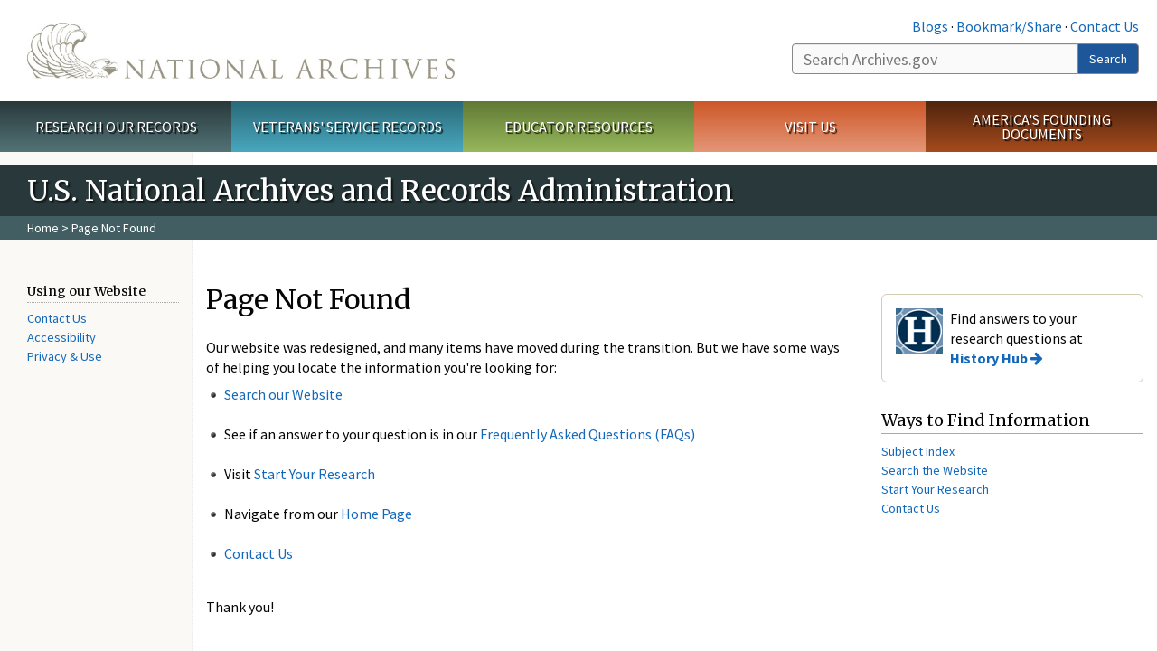

--- FILE ---
content_type: text/html
request_url: https://www.archives.gov/atlanta/exhibits/item379-exh.html
body_size: 7843
content:
<!doctype html>
<html lang="en" dir="ltr" prefix="fb: //www.facebook.com/2008/fbml">
<head>
  <meta http-equiv="X-UA-Compatible" content="IE=edge">
  <meta name="viewport" content="width=device-width, initial-scale=1.0">
    <!-- Google Tag Manager -->
  <script>(function(w,d,s,l,i){w[l]=w[l]||[];w[l].push({'gtm.start':
  new Date().getTime(),event:'gtm.js'});var f=d.getElementsByTagName(s)[0],
  j=d.createElement(s),dl=l!='dataLayer'?'&l='+l:'';j.async=true;j.src=
  'https://www.googletagmanager.com/gtm.js?id='+i+dl;f.parentNode.insertBefore(j,f);
  })(window,document,'script','dataLayer','GTM-WLMC86');</script>
  <!-- End Google Tag Manager -->
  
  <meta http-equiv="Content-Type" content="text/html; charset=utf-8" />
<link rel="shortcut icon" href="/files/apple-icon.png" type="image/png" />
<meta name="description" content="Our website was redesigned, and many items have moved during the transition. But we have some ways of helping you locate the information you&#039;re looking for:" />
<meta name="generator" content="Drupal 7 (http://drupal.org)" />
<link rel="canonical" href="/global-pages/404" />
<meta property="og:site_name" content="National Archives" />
<meta property="og:type" content="article" />
<meta property="og:url" content="/global-pages/404" />
<meta property="og:title" content="Page Not Found" />
<meta property="og:description" content="Our website was redesigned, and many items have moved during the transition. But we have some ways of helping you locate the information you&#039;re looking for:" />
<meta property="og:updated_time" content="2018-10-26T11:52:18-04:00" />
<meta name="twitter:card" content="summary" />
<meta name="twitter:url" content="/global-pages/404" />
<meta name="twitter:title" content="Page Not Found" />
<meta name="twitter:description" content="Our website was redesigned, and many items have moved during the transition. But we have some ways of helping you locate the information you&#039;re looking for:" />
<meta property="article:published_time" content="2016-10-27T19:15:08-04:00" />
<meta property="article:modified_time" content="2018-10-26T11:52:18-04:00" />
  <title>Page Not Found | National Archives</title>

  <style>
@import url("/modules/system/system.base.css");
</style>
<style>
@import url("/sites/all/modules/custom/archives_ui/css/font-awesome.min.css");
@import url("/sites/all/modules/custom/archives_ui/css/helptext.css");
@import url("/sites/all/modules/custom/archives_ui/css/ckeditor_custom.css");
@import url("/sites/all/modules/contrib/calendar/css/calendar_multiday.css");
@import url("/sites/all/modules/contrib/date/date_api/date.css");
@import url("/sites/all/modules/contrib/date/date_popup/themes/datepicker.1.7.css");
@import url("/sites/all/modules/contrib/date/date_repeat_field/date_repeat_field.css");
@import url("/modules/field/theme/field.css");
@import url("/sites/all/modules/custom/nara_catalog/css/nara-api-style.css");
@import url("/sites/all/modules/archive_features/nara_timeline/css/custom.css");
@import url("/sites/all/modules/archive_features/nara_timeline/css/timeline.css");
@import url("/modules/node/node.css");
@import url("/sites/all/modules/contrib/user_alert/css/user-alert.css");
@import url("/sites/all/modules/custom/varnish_purge/css/varnishpurge.css");
@import url("/sites/all/modules/contrib/views/css/views.css");
@import url("/sites/all/modules/contrib/ckeditor/css/ckeditor.css");
</style>
<style>
@import url("/sites/all/modules/contrib/colorbox/styles/default/colorbox_style.css");
@import url("/sites/all/modules/contrib/ctools/css/ctools.css");
</style>
<style>.section-theme #title-bar{background:#29393b url("") no-repeat center right;}.section-theme #mega-footer > h2{background:#29393b}.section-theme #title-bar .breadcrumb{background-color:rgba(93,131,138,0.5);}.section-theme th{background-color:#29393b !important;}.section-theme .btn-primary{background-color:#29393b;border-color:#29393b;}.section-theme .btn-primary:focus,.section-theme .btn-primary:hover,.section-theme .btn-primary:active,.section-theme .btn-primary:visited{background-color:rgba(93,131,138,0.5);color:#fff;}
</style>
<style>
@import url("/sites/all/themes/nara/css/jquery.fancybox.css");
@import url("/sites/all/themes/nara/css/jquery.fancybox-thumbs.css");
@import url("/sites/all/themes/nara/css/bootstrap.min.css");
@import url("/sites/all/themes/nara/css/styles.css");
@import url("/sites/all/themes/nara/css/vertical-tabs.css");
@import url("/sites/all/themes/nara/css/overrides.css");
@import url("/sites/all/themes/nara/css/mediagallery.css");
</style>
  <!-- HTML5 element support for IE6-8 -->
  <!--[if lt IE 9]>
    <script src="//html5shiv.googlecode.com/svn/trunk/html5.js"></script>
  <![endif]-->
  <link type="text/css" rel="stylesheet" href="https://fonts.googleapis.com/css?family=Source+Sans+Pro:300,400,700,300italic,400italic|Merriweather">
  <script src="/sites/all/modules/contrib/jquery_update/replace/jquery/1.7/jquery.min.js"></script>
<script src="/misc/jquery.once.js"></script>
<script src="/misc/drupal.js"></script>
<script src="/sites/all/modules/custom/archives_ui/scripts/helptext.js"></script>
<script src="/sites/all/modules/custom/nara_catalog/js/script.js"></script>
<script src="/sites/all/modules/custom/nara_alert/js/user-alert-override.js"></script>
<script src="/sites/all/libraries/colorbox/jquery.colorbox-min.js"></script>
<script src="/sites/all/modules/contrib/colorbox/js/colorbox.js"></script>
<script src="/sites/all/modules/contrib/colorbox/styles/default/colorbox_style.js"></script>
<script src="/sites/all/modules/custom/nara_custom/js/nara_custom.js"></script>
<script src="/sites/all/themes/nara/assets/javascripts/bootstrap/affix.js"></script>
<script src="/sites/all/themes/nara/assets/javascripts/bootstrap/alert.js"></script>
<script src="/sites/all/themes/nara/assets/javascripts/bootstrap/button.js"></script>
<script src="/sites/all/themes/nara/assets/javascripts/bootstrap/carousel.js"></script>
<script src="/sites/all/themes/nara/assets/javascripts/bootstrap/collapse.js"></script>
<script src="/sites/all/themes/nara/assets/javascripts/bootstrap/dropdown.js"></script>
<script src="/sites/all/themes/nara/assets/javascripts/bootstrap/modal.js"></script>
<script src="/sites/all/themes/nara/assets/javascripts/bootstrap/tooltip.js"></script>
<script src="/sites/all/themes/nara/assets/javascripts/bootstrap/popover.js"></script>
<script src="/sites/all/themes/nara/assets/javascripts/bootstrap/scrollspy.js"></script>
<script src="/sites/all/themes/nara/assets/javascripts/bootstrap/tab.js"></script>
<script src="/sites/all/themes/nara/assets/javascripts/bootstrap/transition.js"></script>
<script src="/sites/all/themes/nara/scripts/jPanelMenu.js"></script>
<script src="/sites/all/themes/nara/scripts/jRespond.js"></script>
<script src="/sites/all/themes/nara/scripts/matchHeight.min.js"></script>
<script src="/sites/all/themes/nara/scripts/jquery.fancybox.pack.js"></script>
<script src="/sites/all/themes/nara/scripts/toc.js"></script>
<script src="/sites/all/themes/nara/scripts/scripts.js"></script>
<script src="/sites/all/themes/nara/scripts/jquery.scrollTo.js"></script>
<script src="/sites/all/themes/nara/scripts/mediagallery.js"></script>
<script>jQuery.extend(Drupal.settings, {"basePath":"\/","pathPrefix":"","ajaxPageState":{"theme":"nara","theme_token":"l0x191L71QH1rvTLDkqDjCyoakpKldZN2M3nRy7xY00","js":{"sites\/all\/themes\/bootstrap\/js\/bootstrap.js":1,"sites\/all\/modules\/contrib\/jquery_update\/replace\/jquery\/1.7\/jquery.min.js":1,"misc\/jquery.once.js":1,"misc\/drupal.js":1,"sites\/all\/modules\/custom\/archives_ui\/scripts\/helptext.js":1,"sites\/all\/modules\/custom\/nara_catalog\/js\/script.js":1,"sites\/all\/modules\/contrib\/user_alert\/js\/user-alert.js":1,"sites\/all\/libraries\/colorbox\/jquery.colorbox-min.js":1,"sites\/all\/modules\/contrib\/colorbox\/js\/colorbox.js":1,"sites\/all\/modules\/contrib\/colorbox\/styles\/default\/colorbox_style.js":1,"sites\/all\/modules\/custom\/nara_custom\/js\/nara_custom.js":1,"sites\/all\/themes\/nara\/assets\/javascripts\/bootstrap\/affix.js":1,"sites\/all\/themes\/nara\/assets\/javascripts\/bootstrap\/alert.js":1,"sites\/all\/themes\/nara\/assets\/javascripts\/bootstrap\/button.js":1,"sites\/all\/themes\/nara\/assets\/javascripts\/bootstrap\/carousel.js":1,"sites\/all\/themes\/nara\/assets\/javascripts\/bootstrap\/collapse.js":1,"sites\/all\/themes\/nara\/assets\/javascripts\/bootstrap\/dropdown.js":1,"sites\/all\/themes\/nara\/assets\/javascripts\/bootstrap\/modal.js":1,"sites\/all\/themes\/nara\/assets\/javascripts\/bootstrap\/tooltip.js":1,"sites\/all\/themes\/nara\/assets\/javascripts\/bootstrap\/popover.js":1,"sites\/all\/themes\/nara\/assets\/javascripts\/bootstrap\/scrollspy.js":1,"sites\/all\/themes\/nara\/assets\/javascripts\/bootstrap\/tab.js":1,"sites\/all\/themes\/nara\/assets\/javascripts\/bootstrap\/transition.js":1,"sites\/all\/themes\/nara\/scripts\/jPanelMenu.js":1,"sites\/all\/themes\/nara\/scripts\/jRespond.js":1,"sites\/all\/themes\/nara\/scripts\/matchHeight.min.js":1,"sites\/all\/themes\/nara\/scripts\/jquery.fancybox.pack.js":1,"sites\/all\/themes\/nara\/scripts\/toc.js":1,"sites\/all\/themes\/nara\/scripts\/scripts.js":1,"sites\/all\/themes\/nara\/scripts\/jquery.scrollTo.js":1,"sites\/all\/themes\/nara\/scripts\/mediagallery.js":1},"css":{"modules\/system\/system.base.css":1,"sites\/all\/modules\/custom\/archives_ui\/css\/font-awesome.min.css":1,"sites\/all\/modules\/custom\/archives_ui\/css\/helptext.css":1,"sites\/all\/modules\/custom\/archives_ui\/css\/ckeditor_custom.css":1,"sites\/all\/modules\/contrib\/calendar\/css\/calendar_multiday.css":1,"sites\/all\/modules\/contrib\/date\/date_api\/date.css":1,"sites\/all\/modules\/contrib\/date\/date_popup\/themes\/datepicker.1.7.css":1,"sites\/all\/modules\/contrib\/date\/date_repeat_field\/date_repeat_field.css":1,"modules\/field\/theme\/field.css":1,"sites\/all\/modules\/custom\/nara_catalog\/css\/nara-api-style.css":1,"sites\/all\/modules\/archive_features\/nara_timeline\/css\/custom.css":1,"sites\/all\/modules\/archive_features\/nara_timeline\/css\/timeline.css":1,"modules\/node\/node.css":1,"sites\/all\/modules\/contrib\/user_alert\/css\/user-alert.css":1,"sites\/all\/modules\/custom\/varnish_purge\/css\/varnishpurge.css":1,"sites\/all\/modules\/contrib\/views\/css\/views.css":1,"sites\/all\/modules\/contrib\/ckeditor\/css\/ckeditor.css":1,"sites\/all\/modules\/contrib\/colorbox\/styles\/default\/colorbox_style.css":1,"sites\/all\/modules\/contrib\/ctools\/css\/ctools.css":1,"0":1,"sites\/all\/themes\/nara\/css\/jquery.fancybox.css":1,"sites\/all\/themes\/nara\/css\/jquery.fancybox-thumbs.css":1,"sites\/all\/themes\/nara\/css\/do_not_edit.css":1,"sites\/all\/themes\/nara\/css\/bootstrap.min.css":1,"sites\/all\/themes\/nara\/css\/styles.css":1,"sites\/all\/themes\/nara\/css\/vertical-tabs.css":1,"sites\/all\/themes\/nara\/css\/overrides.css":1,"sites\/all\/themes\/nara\/css\/mediagallery.css":1}},"archives_ui":{"trustedDomains":["twitter\\.com","youtube\\.com","youtu\\.be","recordsofrights\\.org","presidentialtimeline\\.org","nationalarchivesstore\\.org","bush41\\.org","nara\\.learn\\.com","bush41\\.org","bushlibrary\\.tamu\\.edu","fdrlibrary\\.marist\\.edu","georgewbushlibrary\\.smu\\.edu","lbjlibrary\\.org","trumanlibrary\\.org","fdrlibrary\\.org","archivesfoundation\\.org","jfklibrary\\.org","Myarchivesstore\\.org","docsteach\\.org","digitalvaults\\.org","jfk50\\.org","reagan\\.utexas\\.edu","clinton\\.presidentiallibraries\\.us","fdrlibrary\\.org","us11\\.campaign-archive.?\\.com","lbjlibrary\\.net","github\\.io","github\\.com","eventbrite\\.com","facebook\\.com","pinterest\\.com","tumblr\\.com","google\\.com","historypin\\.org","giphy\\.com","instagram\\.com","flickr\\.com","foursquare\\.com","addthis\\.com","apple\\.com","georgebushfoundation\\.org","clintonpresidentialcenter\\.org","geraldrfordfoundation\\.org","reaganfoundation\\.org","rooseveltinstitute\\.org","socialarchive\\.iath\\.virginia.edu","s3\\.amazonaws\\.com","surveymonkey\\.com","storify\\.com","constantcontact\\.com","snaccooperative\\.org"]},"colorbox":{"opacity":"0.85","current":"{current} of {total}","previous":"\u00ab Prev","next":"Next \u00bb","close":"Close","maxWidth":"98%","maxHeight":"98%","fixed":true,"mobiledetect":true,"mobiledevicewidth":"480px"},"user_alert":{"url_prefix":"","current_path":"node\/62949"},"bootstrap":{"anchorsFix":1,"anchorsSmoothScrolling":1,"formHasError":1,"popoverEnabled":1,"popoverOptions":{"animation":1,"html":0,"placement":"right","selector":"","trigger":"click","triggerAutoclose":1,"title":"","content":"","delay":0,"container":"body"},"tooltipEnabled":1,"tooltipOptions":{"animation":1,"html":0,"placement":"auto left","selector":"","trigger":"hover focus","delay":0,"container":"body"}}});</script>
  
  <style type="text/css">
div.form-item-body-und-0-format {
	display:none;
}
div.form-item-field-col-b-und-0-format {
	display:none;
}
div.filter-guidelines {
	display:none;
}
div.filter-help {
	display:none;
}
</style>
<style type="text/css">
ul.nav-tabs {
display:none;
}
#block-workbench-block {
display:none;
}
</style>




</head>
<body class="html not-front not-logged-in no-sidebars page-node page-node- page-node-62949 node-type-3-col-page " >
<!-- Google Tag Manager (noscript) -->
<noscript><iframe alt="Google Tag Manager" src="https://www.googletagmanager.com/ns.html?id=GTM-WLMC86"
height="0" width="0" style="display:none;visibility:hidden" title="Google Tag Manager"></iframe></noscript>
<!-- End Google Tag Manager (noscript) -->

<div id='background-gradient'>


  <div class="wrapper section-theme ">
    <a class="back-to-top" href="#page-header" style="display: none;">Top</a>  
    <div id="skip-link">
      <a href="#main-col" class="element-invisible element-focusable">Skip to main content</a>
    </div>
    
<div class="wrapper section-theme">
  <header id="page-header">
  
    <div class="region region-header">
    <section id="block-block-53" class="block block-block clearfix">

      
  <div class="col-sm-6" id="logo-wrapper">
    <div id="logo"><a href="/">The U.S. National Archives Home</a></div>
    <button id="nav-toggle" class="navbar-toggle" type="button"></button>
</div>
<div class="col-sm-6" id="search-wrapper">
    <div id="top-links">
        <a class="noBorder" href="/social-media/blogs.html">Blogs</a> &middot;
        <script type="text/javascript">// <![CDATA[
        var addthis_pub = "usarchives";
        var addthis_offset_left = -40;
        var addthis_brand = "Archives.gov";
        // ]]></script>
        <a class="addthisLink" onclick="return addthis_sendto();"
           onmouseover="return addthis_open(this, '', '[URL]', '[TITLE]');"
           onmouseout="addthis_close();"
           onfocus="return addthis_open(this, '', '[URL]', '[TITLE]');"
           onblur="addthis_close();"
           href="https://www.addthis.com/bookmark.php?v=250">Bookmark/Share</a> &middot;

        <script type="text/javascript" src="https://s7.addthis.com/js/250/addthis_widget.js"></script>

        <a href="/contact">Contact Us</a>

    </div>
        <div class="input-group" id="site-search">
        <form action="https://search.archives.gov/search" method="get" name="search">
            <input class="form-control" id="qt" accesskey="s" type="text"
                   name="query" placeholder="Search Archives.gov" title="Search Archives.gov"/>
            <span class="input-group-btn">
                <button class="btn btn-default" id="go" type="submit" name="submit">Search</button>
           </span>
           <input type="hidden" value="" name="utf8">
           <input id="affiliate" type="hidden" value="national-archives" name="affiliate">
        </form>
    </div>

</div>

</section>
<section id="block-block-70" class="block block-block clearfix">

      
  <script type="text/javascript" src="/includes/javascript/sortable/tablesort.js"></script>
<script type="text/javascript" src="/includes/javascript/sortable/customsort.js"></script>
<script type="text/javascript" src="/includes/javascript/sortable/sortable.css"></script>
<style ty;e="text/css">
th .sortable a.sort-active {
color:#ffffff;
}
table.sortable th.sortable a.active {
color:#ffffff;
}
table.sortable th.sortable a {
color:#ffffff;
}
table.sortable th a.sortheader {
color:#ffffff;
}


/* visited link */
table.sortable th.sortable a:visited {
    color: #ffffff;
}

/* mouse over link */
table.sortable th.sortable a:hover {
    color: #ffffff;
}

/* selected link */
table.sortable th.sortable a:active {
    color: #ffffff;
}
.section-theme th a {
color:#ffffff;
}

table.sortable  tr:nth-of-type(odd) {
      background-color:#F5F5F5;
}
table.sortable-onload-1  tr:nth-of-type(odd) {
      background-color:#F5F5F5;
 }
table.sortable-onload-0  tr:nth-of-type(odd) {
      background-color:#F5F5F5;
 }
</style>
</section>
  </div>
  </header> <!-- /#page-header -->

  
      <nav id="main-nav" class="clearfix ">
        <h2 class="element-invisible">Main menu</h2><ul id="main-menu-links" class="links clearfix make-eq"><li class="menu-859 first research"><a href="/research" title="Explore our nation&#039;s history through our documents, photographs, and records." id="research">Research Our Records</a></li>
<li class="menu-860 veterans"><a href="/veterans" title="Request military records and learn about other services for yourself or a family member." id="veterans" class="veterans">Veterans&#039; Service Records</a></li>
<li class="menu-861 teachers"><a href="/education" title="Engage students with lesson plans and other classroom materials." id="teachers" class="teachers">Educator Resources</a></li>
<li class="menu-862 locations"><a href="/locations" title="Plan a trip to a facility near you or learn about our national network of locations and services." id="locations" class="locations">Visit Us</a></li>
<li class="menu-367 last shop"><a href="/founding-docs" title="Order books, gift items, photographic prints, and document reproductions online." id="shop" class="shop">America&#039;s Founding Documents</a></li>
</ul>    </nav><!-- /main-nav -->
  
<div class='page-body-wrapper'>
  <div id="page-body" class="no-sidebar">
    <header id="title-bar">
                    <p>U.S. National Archives and Records Administration</p>
                            <div class="breadcrumb">
                <a href="/">Home</a> &gt; Page Not Found            </div><!-- /breadcrumbs -->
            </header>

    <div class="row">
              <nav  class="col-sm-2">
          <aside id="sidebar-first" >
            <nav id="left-menu" class="">
      
  <h3>Using our Website</h3>

<ul>
<li><a href="/contact/index.html">Contact Us</a></li>
  <li><a href="/global-pages/accessibility.html">Accessibility</a></li>
  <li><a href="/global-pages/privacy.html">Privacy &amp; Use</a></li>
</ul>  
</nav>
          </aside>  <!-- /#sidebar-first -->
        </nav>
      
              <div id="main-col" class="col-sm-7">
      
      <p id="print-logo">
        <img src="/sites/all/themes/nara/images/nara-print-logo.jpg" alt="National Archives Logo" />
      </p>

      
                    
      
      
        <div class="region region-content">
    <section id="block-system-main" class="block block-system clearfix">

      
  

  <h1>Page Not Found</h1>
  

  <p>Our website was redesigned, and many items have moved during the transition. But we have some ways of helping you locate the information you're looking for:</p>

<ul>
  <li><a href="http://search.archives.gov/">Search our Website</a><br />
     </li>
  <li>See if an answer to your question is in our <a href="/faqs/">Frequently Asked Questions (FAQs)</a><br />
     </li>
  <li>Visit <a href="/research/start/">Start Your Research</a><br />
     </li>
  <li>Navigate from our <a href="/">Home Page</a><br />
     </li>
  <li><a href="/contact/">Contact Us</a></li>
</ul>
<!--<p><strong>Sorry, but we are unable to find the file you requested.</strong></p> 
 
<p>Please try the following:</p> 
<ul>
	<li>Check the URL you entered to make sure there are no typos or copy-and-paste errors.<br /><br /></li>
    <li>If you cannot find what you are looking for, please <a href="/contact/">contact us</a>  for help.</li> 
</ul>
-->

<p> </p>

<p>Thank you!</p>

</section>
  </div>

    </div>

          <a name='sidebar'></a>
      <div id="sidebar" class="col-sm-3">
        <aside id="sidebar-second">
          <div class="nwidget nsnippet" data-name="historyhub" data-version="1">
  <div class="widget-placeholder">Snippet</div>

  <div class="dynamic-widget"><div class="nwidget ncallout outline width100  " data-additional-classes="" data-alignment="" data-style="outline" data-version="1" data-width="100">
  <p><a class="snippet" href="https://historyhub.history.gov/welcome"><img alt="History Hub" class="nwidget nimage width20 pull-left" data-additional-classes="" data-alignment="pull-left" data-frame="" data-image_width="20" src="/files/global-images/logos/history-hub-50.gif" style="float: left; width: 50px; height: 50px;" /></a>Find answers to your research questions at <strong><a class="snippet" href="https://historyhub.history.gov/welcome">History Hub</a> </strong><a class="nwidget nicon-link " data-additional-classes="" data-icon="arrow-right" data-link-text="History Hub" data-link-to="https://historyhub.history.gov/welcome" href="https://historyhub.history.gov/welcome"><i class="fa fa-arrow-right"></i></a></p>
</div>

<p> </p>
</div>
</div>

<div class="nwidget layout block title-box clearfix " data-additional-classes="" data-title="Ways to Find Information">
  <h2>Ways to Find Information</h2>

  <ul>
    <li><a href="/global-pages/subject-index.html">Subject Index</a></li>
    <li><a href="http://search.archives.gov/">Search the Website</a></li>
    <li><a href="/research/start/">Start Your Research</a></li>
    <li><a href="/contact/">Contact Us</a></li>
  </ul>
</div>
                            </aside>  <!-- /#sidebar-second -->
      </div>
    
  </div>
</div>
</div> <!-- page-body-wrapper -->
  <footer id="page-footer">
    <div class="clearfix row last-update-wrapper ">
      <p id="last-update">
              <span class="glyphicon glyphicon-edit"></span> This page was last reviewed on October 26, 2018.<br>
              <a href="/contact">Contact us with questions or comments</a>.
      </p>
    </div>

    <section id="mega-footer" class="clearfix panel-group">
      <h2 class="footer-title"> Archives.gov</h2>
  <div class="mega-col panel panel-default">
  <div class="panel-heading">
<h2><a data-target="#info-for">Information For&#8230;</a></h2>
  </div>
  <div id="info-for" class="panel-collapse">  
<ul><li><a href="/citizen-archivist/">Citizen Archivists</a></li>
<li><a href="/fed-employees/">Federal Employees</a></li>
<li><a href="/research/genealogy/">Genealogists</a></li>
<li><a href="/congress/">Members of Congress</a></li>
<li><a href="/preservation/">Preservation</a></li>
<li><a href="/records-mgmt/">Records Managers</a></li>
<li><a href="/press/">The Press</a></li>
</ul></div>
</div>
<div class="mega-col panel panel-default">
  <div class="panel-heading">
<h2><a data-target="#pubs">Publications</a></h2>
  </div>
  <div id="pubs" class="panel-collapse">  
<ul><li><a href="/federal-register/">Federal Register</a></li>
<li><a href="/publications/prologue/">Prologue Magazine</a></li>
<li><a href="/publications/ordering/">Purchase Publications</a></li>
<li><a href="/publications/email-newsletters">Subscribe to Email Newsletters</a></li>
<li><a href="/publications/">More...</a></li>
</ul></div>
</div>
<div class="mega-col panel panel-default">
  <div class="panel-heading">
<h2><a data-target="#orgs">Orgs. &amp; Offices</a></h2>
  </div>
  <div id="orgs" class="panel-collapse">  
<ul><li><a href="/legislative/">Center for Legislative Archives</a></li>
<li><a href="/frc/">Federal Records Center</a></li>
<li><a href="/oig/">Office of the Inspector General</a></li>
<li><a href="/presidential-libraries/">Presidential Libraries</a></li>
<li><a href="/about/organization/">More...</a></li>
</ul></div>
</div>
<div class="mega-col panel panel-default">
  <div class="panel-heading">
<h2><a data-target="#about">About Us</a></h2>
  </div>
  <div id="about" class="panel-collapse">  
<ul><li><a href="/about/">What is the National Archives?</a></li>
<li><a href="/contracts/">Doing Business with Us</a></li>
<li><a href="/about/plans-reports/">Plans and Reports</a></li>
<li><a href="/open/">Open Government</a></li>
<li><a href="/open/plain-writing/">Our Plain Language Activities</a></li>
</ul></div>
</div>
<div class="mega-col panel panel-default">
  <div class="panel-heading">
<h2><a data-target="#i-want-to">I Want To&#8230;</a></h2>
  </div>
  <div id="i-want-to" class="panel-collapse">  
<ul><li><a href="/veterans/military-service-records/">Get My Military Record</a></li>
<li><a href="/research/start/plan-visit">Plan a Research Visit</a></li>
<li><a href="https://museum.archives.gov/">Visit the Museum</a></li>
<li><a href="/exhibits/">View Online Exhibits</a></li>
<li><a href="/grants/">Apply for a Grant</a></li>
</ul></div>
</div>
<div class="mega-col panel panel-default">
  <div class="panel-heading">
<h2><a data-target="#participate">Participate</a></h2>
  </div>
  <div id="participate" class="panel-collapse">  
<ul><li><a href="/calendar/">Attend an Event</a></li>
<li><a href="http://www.archivesfoundation.org/">Donate to the Archives</a></li>
<li><a href="/careers/">Work at the Archives</a></li>
<li><a href="/careers/volunteering/">Volunteer at the Archives</a></li>
</ul></div>
</div>
<div class="mega-col panel panel-default">
  <div class="panel-heading">
<h2><a data-target="#resources">Resources</a></h2>
  </div>
  <div id="resources" class="panel-collapse">  
<ul><li><a href="/global-pages/subject-index">A-Z Index</a></li>
<li><a href="/founding-docs/">America's Founding Docs</a></li>
<li><a href="/contact/">Contact Us</a></li>
<li><a href="/espanol/">En Espa&ntilde;ol</a></li>
<li><a href="/faqs/">FAQs</a></li>
<li><a href="/forms/">Forms</a></li>
</ul></div>
</div>
<div class="mega-col panel panel-default">
  <div class="panel-heading">
<h2><a data-target="#shop-footer">Shop Online</a></h2>
  </div>
  <div id="shop-footer" class="panel-collapse">  
<ul><li><a href="https://www.nationalarchivesstore.org/?utm_campaign=2019eStore&utm_medium=website&utm_source=nara&utm_content=organic">Visit the National Archives Store</a></li>
<li><a href="https://eservices.archives.gov/orderonline/">Buy Reproductions and Microfilm</a></li>
<li><a href="/research/order/still-pictures.html">Order Still Picture Reproductions</a></li>
</ul></div>
</div>
</section>

          <section id="sub-footer">
            <div class="region region-footer-bottom">
    <section id="block-block-54" class="block block-block clearfix">

      
  





<h2>





	<a href="https://www.archives.gov/social-media/">Connect With Us</a></h2>







<ul class="clearfix" id="social-media">





	<li class="facebook" data-original-title="Facebook" data-placement="bottom" data-toggle="tooltip" title="">




		<a href="/social-media/facebook">Facebook</a></li>





	<li class="twitter" data-original-title="Twitter" data-placement="bottom" data-toggle="tooltip" title="">




		<a href="/social-media/twitter">Twitter</a></li>





	<li class="instagram" data-original-title="Instagram" data-placement="bottom" data-toggle="tooltip" title="">




		<a href="/social-media/instagram">Instagram</a></li>





	<li class="tumblr" data-original-title="Tumblr" data-placement="bottom" data-toggle="tooltip" title="">




		<a href="/social-media/tumblr">Tumblr</a></li>





	<li class="youtube" data-original-title="YouTube" data-placement="bottom" data-toggle="tooltip" title="">




		<a href="/social-media/youtube">YouTube</a></li>





	<li class="blogs" data-original-title="Blogs" data-placement="bottom" data-toggle="tooltip" title="">




		<a href="/social-media/blogs">Blogs</a></li>





	<li class="flickr" data-original-title="Flickr" data-placement="bottom" data-toggle="tooltip" title="">




		<a href="/social-media/flickr">Flickr</a></li>





</ul>




<p>


</p>




<p id="footer-links">





	<a href="/contact/">Contact Us</a> · 
 
 
 
 
 
	<a href="/global-pages/accessibility.html">Accessibility</a> · 
 
 
 
 
 
	<a href="/global-pages/privacy.html">Privacy Policy</a> · 
 
 
 
 
 
	<a href="/foia/">Freedom of Information Act</a> · 
 
 
 
 
 
	<a href="/eeo/policy/complaint-activity.html">No FEAR Act</a> · 
 
 
 
 
 
	<a href="http://www.usa.gov/">USA.gov</a></p>







<p id="footer-phone">The U.S. National Archives and Records Administration<br />
	
 
 
 
 
 


 
 
 
 
 
	<a href="tel:1-866-272-6272">1-86-NARA-NARA or 1-866-272-6272</a></p>

</section>
  </div>
      </section>
      </footer><!-- /page-footer -->

</div>

<script src="/sites/all/themes/nara/scripts/jquery.fancybox.pack.js" type="text/javascript"></script> 
<script src="/sites/all/themes/nara/scripts/helpers/jquery.fancybox-media.js" type="text/javascript"></script> 
<script src="/sites/all/themes/nara/scripts/helpers/jquery.fancybox-thumbs.js" type="text/javascript"></script>   <script src="/sites/all/themes/bootstrap/js/bootstrap.js"></script>
  </div>
  <a class="back-to-top" href="#page-header" style="display: inline;">Top</a>
 <script>
(function ($) {
  // Original JavaScript code.
$('.toc').toc({
'selectors': 'h2:not(.element-invisible):not(.toc-block h2),h3',
'container': '#main-col'
});
})(jQuery);

//fix extra timeline object issue
(function(){            
  if(typeof Drupal.settings['timelineJS'] !== 'undefined'){      
    timelinejs_arry = Drupal.settings['timelineJS'];
    tmptimeline=[];
    for (i = 0; i < timelinejs_arry.length-1; i++) {       
      if(typeof timelinejs_arry[i]['processed'] !== 'undefined'){                        
        tmptimeline.push(timelinejs_arry[i]);  
      } 
    }
    Drupal.settings['timelineJS'] = tmptimeline;
  }
}());
</script>
</div> <!-- end -->
</body>
</html>
